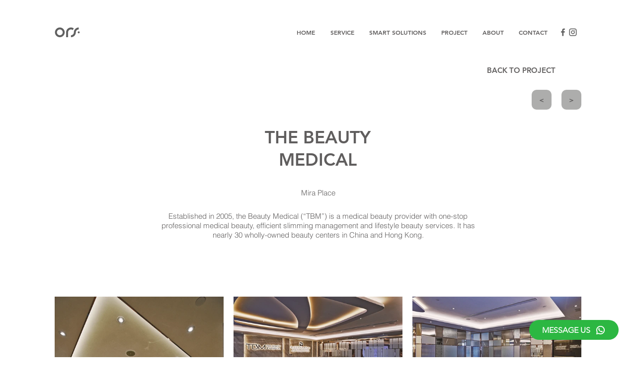

--- FILE ---
content_type: text/css; charset=utf-8
request_url: https://www.ops-int.com.hk/_serverless/pro-gallery-css-v4-server/layoutCss?ver=2&id=comp-l6iwxaet2&items=3597_1280_1920%7C3636_1920_1280%7C3617_1920_1280%7C3428_1280_1920%7C3845_1920_1280%7C3678_1920_1280%7C3381_1280_1920%7C3770_1920_1280%7C3438_1920_1280%7C3417_1280_1920%7C3680_1920_1280&container=598_1060_2037_720&options=layoutParams_cropRatio:1%7ClayoutParams_structure_galleryRatio_value:0%7ClayoutParams_repeatingGroupTypes:%7ClayoutParams_gallerySpacing:0%7CgroupTypes:1%7CnumberOfImagesPerRow:3%7CfixedColumns:3%7CcollageAmount:0%7CtextsVerticalPadding:0%7CtextsHorizontalPadding:0%7CcalculateTextBoxHeightMode:MANUAL%7CtargetItemSize:440%7CcubeRatio:1%7CexternalInfoHeight:0%7CexternalInfoWidth:0%7CisRTL:false%7CisVertical:true%7CminItemSize:120%7CgroupSize:1%7CchooseBestGroup:true%7CcubeImages:false%7CcubeType:fit%7CsmartCrop:false%7CcollageDensity:0%7CimageMargin:20%7ChasThumbnails:false%7CgalleryThumbnailsAlignment:bottom%7CgridStyle:1%7CtitlePlacement:SHOW_ON_HOVER%7CarrowsSize:23%7CslideshowInfoSize:200%7CimageInfoType:NO_BACKGROUND%7CtextBoxHeight:0%7CscrollDirection:0%7CgalleryLayout:1%7CgallerySizeType:smart%7CgallerySize:30%7CcropOnlyFill:false%7CnumberOfImagesPerCol:1%7CgroupsPerStrip:0%7Cscatter:0%7CenableInfiniteScroll:true%7CthumbnailSpacings:5%7CarrowsPosition:0%7CthumbnailSize:120%7CcalculateTextBoxWidthMode:PERCENT%7CtextBoxWidthPercent:50%7CuseMaxDimensions:false%7CrotatingGroupTypes:%7CrotatingCropRatios:%7CgallerySizePx:0%7CplaceGroupsLtr:false
body_size: -25
content:
#pro-gallery-comp-l6iwxaet2 [data-hook="item-container"][data-idx="0"].gallery-item-container{opacity: 1 !important;display: block !important;transition: opacity .2s ease !important;top: 0px !important;left: 0px !important;right: auto !important;height: 510px !important;width: 340px !important;} #pro-gallery-comp-l6iwxaet2 [data-hook="item-container"][data-idx="0"] .gallery-item-common-info-outer{height: 100% !important;} #pro-gallery-comp-l6iwxaet2 [data-hook="item-container"][data-idx="0"] .gallery-item-common-info{height: 100% !important;width: 100% !important;} #pro-gallery-comp-l6iwxaet2 [data-hook="item-container"][data-idx="0"] .gallery-item-wrapper{width: 340px !important;height: 510px !important;margin: 0 !important;} #pro-gallery-comp-l6iwxaet2 [data-hook="item-container"][data-idx="0"] .gallery-item-content{width: 340px !important;height: 510px !important;margin: 0px 0px !important;opacity: 1 !important;} #pro-gallery-comp-l6iwxaet2 [data-hook="item-container"][data-idx="0"] .gallery-item-hover{width: 340px !important;height: 510px !important;opacity: 1 !important;} #pro-gallery-comp-l6iwxaet2 [data-hook="item-container"][data-idx="0"] .item-hover-flex-container{width: 340px !important;height: 510px !important;margin: 0px 0px !important;opacity: 1 !important;} #pro-gallery-comp-l6iwxaet2 [data-hook="item-container"][data-idx="0"] .gallery-item-wrapper img{width: 100% !important;height: 100% !important;opacity: 1 !important;} #pro-gallery-comp-l6iwxaet2 [data-hook="item-container"][data-idx="1"].gallery-item-container{opacity: 1 !important;display: block !important;transition: opacity .2s ease !important;top: 0px !important;left: 360px !important;right: auto !important;height: 227px !important;width: 340px !important;} #pro-gallery-comp-l6iwxaet2 [data-hook="item-container"][data-idx="1"] .gallery-item-common-info-outer{height: 100% !important;} #pro-gallery-comp-l6iwxaet2 [data-hook="item-container"][data-idx="1"] .gallery-item-common-info{height: 100% !important;width: 100% !important;} #pro-gallery-comp-l6iwxaet2 [data-hook="item-container"][data-idx="1"] .gallery-item-wrapper{width: 340px !important;height: 227px !important;margin: 0 !important;} #pro-gallery-comp-l6iwxaet2 [data-hook="item-container"][data-idx="1"] .gallery-item-content{width: 340px !important;height: 227px !important;margin: 0px 0px !important;opacity: 1 !important;} #pro-gallery-comp-l6iwxaet2 [data-hook="item-container"][data-idx="1"] .gallery-item-hover{width: 340px !important;height: 227px !important;opacity: 1 !important;} #pro-gallery-comp-l6iwxaet2 [data-hook="item-container"][data-idx="1"] .item-hover-flex-container{width: 340px !important;height: 227px !important;margin: 0px 0px !important;opacity: 1 !important;} #pro-gallery-comp-l6iwxaet2 [data-hook="item-container"][data-idx="1"] .gallery-item-wrapper img{width: 100% !important;height: 100% !important;opacity: 1 !important;} #pro-gallery-comp-l6iwxaet2 [data-hook="item-container"][data-idx="2"].gallery-item-container{opacity: 1 !important;display: block !important;transition: opacity .2s ease !important;top: 0px !important;left: 720px !important;right: auto !important;height: 227px !important;width: 340px !important;} #pro-gallery-comp-l6iwxaet2 [data-hook="item-container"][data-idx="2"] .gallery-item-common-info-outer{height: 100% !important;} #pro-gallery-comp-l6iwxaet2 [data-hook="item-container"][data-idx="2"] .gallery-item-common-info{height: 100% !important;width: 100% !important;} #pro-gallery-comp-l6iwxaet2 [data-hook="item-container"][data-idx="2"] .gallery-item-wrapper{width: 340px !important;height: 227px !important;margin: 0 !important;} #pro-gallery-comp-l6iwxaet2 [data-hook="item-container"][data-idx="2"] .gallery-item-content{width: 340px !important;height: 227px !important;margin: 0px 0px !important;opacity: 1 !important;} #pro-gallery-comp-l6iwxaet2 [data-hook="item-container"][data-idx="2"] .gallery-item-hover{width: 340px !important;height: 227px !important;opacity: 1 !important;} #pro-gallery-comp-l6iwxaet2 [data-hook="item-container"][data-idx="2"] .item-hover-flex-container{width: 340px !important;height: 227px !important;margin: 0px 0px !important;opacity: 1 !important;} #pro-gallery-comp-l6iwxaet2 [data-hook="item-container"][data-idx="2"] .gallery-item-wrapper img{width: 100% !important;height: 100% !important;opacity: 1 !important;} #pro-gallery-comp-l6iwxaet2 [data-hook="item-container"][data-idx="3"].gallery-item-container{opacity: 1 !important;display: block !important;transition: opacity .2s ease !important;top: 247px !important;left: 360px !important;right: auto !important;height: 510px !important;width: 340px !important;} #pro-gallery-comp-l6iwxaet2 [data-hook="item-container"][data-idx="3"] .gallery-item-common-info-outer{height: 100% !important;} #pro-gallery-comp-l6iwxaet2 [data-hook="item-container"][data-idx="3"] .gallery-item-common-info{height: 100% !important;width: 100% !important;} #pro-gallery-comp-l6iwxaet2 [data-hook="item-container"][data-idx="3"] .gallery-item-wrapper{width: 340px !important;height: 510px !important;margin: 0 !important;} #pro-gallery-comp-l6iwxaet2 [data-hook="item-container"][data-idx="3"] .gallery-item-content{width: 340px !important;height: 510px !important;margin: 0px 0px !important;opacity: 1 !important;} #pro-gallery-comp-l6iwxaet2 [data-hook="item-container"][data-idx="3"] .gallery-item-hover{width: 340px !important;height: 510px !important;opacity: 1 !important;} #pro-gallery-comp-l6iwxaet2 [data-hook="item-container"][data-idx="3"] .item-hover-flex-container{width: 340px !important;height: 510px !important;margin: 0px 0px !important;opacity: 1 !important;} #pro-gallery-comp-l6iwxaet2 [data-hook="item-container"][data-idx="3"] .gallery-item-wrapper img{width: 100% !important;height: 100% !important;opacity: 1 !important;} #pro-gallery-comp-l6iwxaet2 [data-hook="item-container"][data-idx="4"]{display: none !important;} #pro-gallery-comp-l6iwxaet2 [data-hook="item-container"][data-idx="5"]{display: none !important;} #pro-gallery-comp-l6iwxaet2 [data-hook="item-container"][data-idx="6"]{display: none !important;} #pro-gallery-comp-l6iwxaet2 [data-hook="item-container"][data-idx="7"]{display: none !important;} #pro-gallery-comp-l6iwxaet2 [data-hook="item-container"][data-idx="8"]{display: none !important;} #pro-gallery-comp-l6iwxaet2 [data-hook="item-container"][data-idx="9"]{display: none !important;} #pro-gallery-comp-l6iwxaet2 [data-hook="item-container"][data-idx="10"]{display: none !important;} #pro-gallery-comp-l6iwxaet2 .pro-gallery-prerender{height:1498px !important;}#pro-gallery-comp-l6iwxaet2 {height:1498px !important; width:1060px !important;}#pro-gallery-comp-l6iwxaet2 .pro-gallery-margin-container {height:1498px !important;}#pro-gallery-comp-l6iwxaet2 .pro-gallery {height:1498px !important; width:1060px !important;}#pro-gallery-comp-l6iwxaet2 .pro-gallery-parent-container {height:1498px !important; width:1080px !important;}